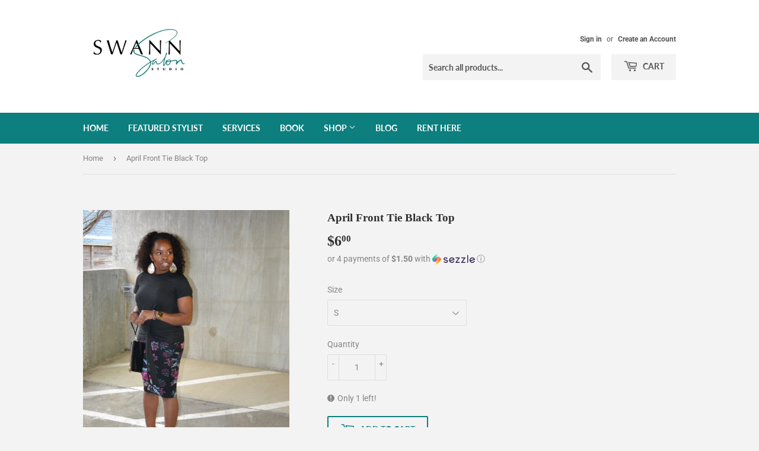

--- FILE ---
content_type: text/javascript
request_url: https://cdn.shopify.com/s/files/1/0506/7885/7915/t/2/assets/clever_adwords_global_tag.js?shop=swann-salon-studio.myshopify.com
body_size: -551
content:
$.getScript('https://www.googletagmanager.com/gtag/js?id=AW-481092524', function(){


  window.dataLayer = window.dataLayer || [];
  function gtag(){dataLayer.push(arguments);}
  gtag('js', new Date());

  gtag('config', 'AW-481092524');


});